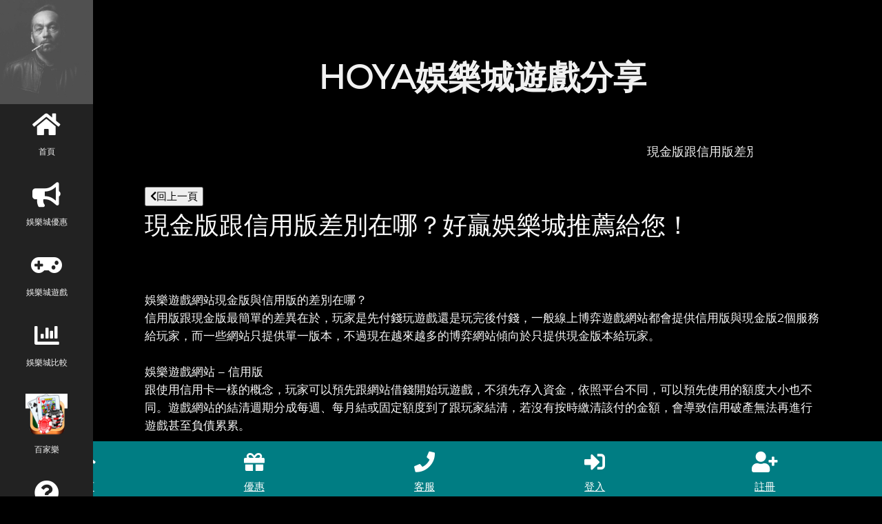

--- FILE ---
content_type: text/html;charset=utf-8
request_url: https://fafa987.com/gameshare-109.html
body_size: 6180
content:
<!DOCTYPE html>
<html lang="zh-Hant-TW">

<head>
    <meta http-equiv="content-type" content="text/html; charset=UTF-8">
    <meta charset="UTF-8">
    <meta name="viewport" content="width=device-width, initial-scale=1">
    <link rel="apple-touch-icon" href="https://fafa987.com/favicon.ico">
    <link rel="apple-touch-icon" sizes="76x76" href="https://fafa987.com/favicon.ico">
    <link rel="apple-touch-icon" sizes="120x120" href="https://fafa987.com/favicon.ico">
    <link rel="apple-touch-icon" sizes="152x152" href="https://fafa987.com/favicon.ico">
    <title>現金版跟信用版差別在哪？好贏娛樂城推薦給您！ - HOYA娛樂城</title>
    <meta name='robots' content='index,follow' />
    <meta name="subject" content="HOYA娛樂城">
    <meta name="googlebot" content="index,follow">
    <meta name="application-name" content="HOYA娛樂城">
    <link rel="canonical" href="https://fafa987.com/gameshare-109.html" />
    <meta name="keywords" content="娛樂遊戲網站現金版與信用版的差別在哪？信用版跟現金版最簡單的差異在於，玩家是先付錢玩遊戲還是玩完後付錢，一般線上博弈遊戲網站都會提供信用版與現金版2個服務給玩家，而一些網站只提供單一版本，不過現在越來 - HOYA娛樂城">
    <meta name="description" content="娛樂遊戲網站現金版與信用版的差別在哪？信用版跟現金版最簡單的差異在於，玩家是先付錢玩遊戲還是玩完後付錢，一般線上博弈遊戲網站都會提供信用版與現金版2個服務給玩家，而一些網站只提供單一版本，不過現在越來 - HOYA娛樂城">
    <meta name="url" content="https://fafa987.com/gameshare-109.html" />
    <meta property="og:locale" content="zh_TW" />
    <meta property="og:title" content="現金版跟信用版差別在哪？好贏娛樂城推薦給您！ - HOYA娛樂城">
    <meta property="og:description" content="娛樂遊戲網站現金版與信用版的差別在哪？信用版跟現金版最簡單的差異在於，玩家是先付錢玩遊戲還是玩完後付錢，一般線上博弈遊戲網站都會提供信用版與現金版2個服務給玩家，而一些網站只提供單一版本，不過現在越來 - HOYA娛樂城">
    <meta property="og:type" content="website">
    <meta property="og:url" content="https://fafa987.com/gameshare-109.html">
    <meta property="og:image" content="/hoin/1000送1000.jpg">
    <meta property="og:site_name" content="HOYA娛樂城" />
    <meta name="twitter:card" content="summary" />
    <meta name="twitter:description" content="娛樂遊戲網站現金版與信用版的差別在哪？信用版跟現金版最簡單的差異在於，玩家是先付錢玩遊戲還是玩完後付錢，一般線上博弈遊戲網站都會提供信用版與現金版2個服務給玩家，而一些網站只提供單一版本，不過現在越來 - HOYA娛樂城" />
    <meta name="twitter:title" content="現金版跟信用版差別在哪？好贏娛樂城推薦給您！ - HOYA娛樂城" />
    <meta name="author" content="HOYA娛樂城">
    <meta property="article:tag" content="HOYA娛樂城" />
    <link rel="icon" href="https://fafa987.com/favicon.ico" type="image/x-icon">
    <link rel="stylesheet" href="/css/w3.css?v=1.1.4">
    <link rel="stylesheet" href="/css/css.css?v=1.1.4">
    <script type="fdc688b1d546f2012059ce6f-text/javascript" src="/js/lazysizes.min.js"></script>
    <script src="https://ajax.googleapis.com/ajax/libs/jquery/3.6.0/jquery.min.js" type="fdc688b1d546f2012059ce6f-text/javascript"></script>
    <script type='application/ld+json'>
        {
            "@context": "http://www.schema.org",
            "@type": "WebSite",
            "name": "現金版跟信用版差別在哪？好贏娛樂城推薦給您！ - HOYA娛樂城",
            "alternateName": "娛樂遊戲網站現金版與信用版的差別在哪？信用版跟現金版最簡單的差異在於，玩家是先付錢玩遊戲還是玩完後付錢，一般線上博弈遊戲網站都會提供信用版與現金版2個服務給玩家，而一些網站只提供單一版本，不過現在越來 - HOYA娛樂城",
            "url": "https://fafa987.com/gameshare-109.html"
        }
    </script>

    <!-- Global site tag (gtag.js) - Google Analytics -->
<script async src="https://www.googletagmanager.com/gtag/js?id=G-8DWGBK9DR8" type="fdc688b1d546f2012059ce6f-text/javascript"></script>
<script type="fdc688b1d546f2012059ce6f-text/javascript">
  window.dataLayer = window.dataLayer || [];
  function gtag(){dataLayer.push(arguments);}
  gtag('js', new Date());

  gtag('config', 'G-8DWGBK9DR8');
</script>

    <style>
        .Activity_method li {
            margin-bottom: 25px;
        }
    </style>
</head>

<body class="w3-black">

    <nav class="w3-sidebar w3-bar-block w3-small w3-hide-small w3-center">
    <img src="images/avatar_smoke.jpg" style="width:100%">
    <a href="/" class="w3-bar-item w3-button w3-padding-large w3-hover-black">
        <i class="fa fa-home w3-xxlarge"></i>
        <p>首頁</p>
    </a>
    <a href="/#promotions" class="w3-bar-item w3-button w3-padding-large w3-hover-black">
        <i class="fas fa-bullhorn w3-xxlarge"></i>
        <p>娛樂城優惠</p>
    </a>
    <a href="/#intro" class="w3-bar-item w3-button w3-padding-large w3-hover-black">
        <i class="fa fa-gamepad w3-xxlarge"></i>
        <p>娛樂城遊戲</p>
    </a>
    <a href="/#analytics" class="w3-bar-item w3-button w3-padding-large w3-hover-black">
        <i class="fas fa-chart-bar fa-3x"></i>
        <p>娛樂城比較</p>
    </a>
    <a href="baccarat" class="w3-bar-item w3-button w3-padding-large w3-hover-black">
        <img src="/images/baccarat.png" width="70%">
        <p>百家樂</p>
    </a>
    <a href="/#qa" class="w3-bar-item w3-button w3-padding-large w3-hover-black">
        <i class="fas fa-question-circle fa-3x"></i>
        <p>娛樂城Q&A</p>
    </a>
    <a href="/#contact" class="w3-bar-item w3-button w3-padding-large w3-hover-black">
        <i class="fas fa-share-square fa-3x"></i>
        <p>娛樂城分享</p>
    </a>
    <a href="https://1788hy.com/aff.aspx?a=sg2ad1" target="_blank" class="w3-bar-item w3-button w3-padding-large w3-hover-black">
        <i class="fas fa-registered fa-3x"></i>
        <p>註冊</p>
    </a>
</nav>

<div class="w3-top w3-hide-large w3-hide-medium" id="myNavbar">
    <div class="w3-bar w3-black w3-hover-opacity-off w3-center w3-small">
        <a href="/" class="w3-bar-item w3-button" style="font-size:14px;font-weight:bold;width:25% !important">
            首頁
        </a>
        <a href="/#promotions" class="w3-bar-item w3-button"
            style="font-size:14px;font-weight:bold;width:25% !important">
            優惠
        </a>
        <a href="/#intro" class="w3-bar-item w3-button" style="font-size:14px;font-weight:bold;width:25% !important">
            遊戲
        </a>
        <a href="https://1788hy.com/aff.aspx?a=sg2ad1" target="_blank" class="w3-bar-item w3-button"
            style="font-size:14px;color:#FF0000;font-weight:bold;width:25% !important">
            註冊
        </a>
    </div>
</div>


<!-- w3-black -->

<script type="fdc688b1d546f2012059ce6f-text/javascript">
    // $("nav a").click(function () {
    //     $("nav a").removeClass("w3-black");
    //     $(this).addClass("w3-black");
    // })
</script>
    <div class="w3-padding-large" id="main">

        <header class="w3-container w3-padding-32 w3-center w3-black"></header>

        <div class="w3-content w3-justify w3-text-grey w3-padding-16" id="about">
            <center>
                <h1 class="w3-text-light-grey">
                    <font size="40px"><strong>HOYA娛樂城遊戲分享</strong></font>
                </h1>
            </center>
            <br><br>
            <marquee style="width:90%">
                <a href="https://1788hy.com/aff.aspx?a=sg2ad1" rel="noopener" target="_blank" title="遊戲分享"
                    style="text-decoration:none;">
                    <p>
                        <font size="4px">
                            現金版跟信用版差別在哪？好贏娛樂城推薦給您！ - HOYA娛樂城 - 娛樂遊戲網站現金版與信用版的差別在哪？信用版跟現金版最簡單的差異在於，玩家是先付錢玩遊戲還是玩完後付錢，一般線上博弈遊戲網站都會提供信用版與現金版2個服務給玩家，而一些網站只提供單一版本，不過現在越來 - HOYA娛樂城 HOYA娛樂城首次儲值1000即贈送1000的超殺優惠，更是全台返水最高的優質娛樂城，培養許多死忠玩家，提供體育博彩、真人娛樂、電子遊戲、彩票遊戲、虛擬體育、線上真人麻將以及棋牌遊戲等，還有24小時線上客服隨時替玩家解決各種遊戲上的問題，最佳的遊戲體驗就在HOYA娛樂城。最新最多娛樂城遊戲分享都在HOYA娛樂城                        </font>
                    </p>
                </a>
            </marquee>

                        <div class="w3-padding-64 w3-content w3-text-grey" id="contact">
                <div class="w3-section">
                    <div class="head">
                        <button class="back" type="button" style="cursor: pointer;" onclick="if (!window.__cfRLUnblockHandlers) return false; history.back()" data-cf-modified-fdc688b1d546f2012059ce6f-=""><i
                                class="fas fa-chevron-left"></i>回上一頁</button>
                    </div>
                    <h1>
                        現金版跟信用版差別在哪？好贏娛樂城推薦給您！                    </h1>
                    <article class="detail">
                        <p>
                        <p><br />
<br />
娛樂遊戲網站現金版與信用版的差別在哪？<br />
信用版跟現金版最簡單的差異在於，玩家是先付錢玩遊戲還是玩完後付錢，一般線上博弈遊戲網站都會提供信用版與現金版2個服務給玩家，而一些網站只提供單一版本，不過現在越來越多的博弈網站傾向於只提供現金版本給玩家。<br />
<br />
娛樂遊戲網站 – 信用版<br />
跟使用信用卡一樣的概念，玩家可以預先跟網站借錢開始玩遊戲，不須先存入資金，依照平台不同，可以預先使用的額度大小也不同。遊戲網站的結清週期分成每週、每月結或固定額度到了跟玩家結清，若沒有按時繳清該付的金額，會導致信用破產無法再進行遊戲甚至負債累累。<br />
<br />
因為一開始不需要存入資金，容易在不知不覺中玩超過可以承擔的額度，所以信用版適合有自制力、知道自己底線在哪裡的玩家。<br />
<br />
娛樂遊戲網站 – 現金版<br />
現金版是多數博弈網站使用的方式，玩家需要在投注前先存入一筆資金當作相對應的遊戲點數，因此投入的金額不容易超出能力範圍，贏了錢也能較快提領出來，不用等到一定的周期結束，是較安全也能玩得盡興的遊戲方式。<br />
<br />
我要選擇現金版還是信用版？<br />
建議玩家評估自身能力與需求來選擇，若自制力足夠、臨時想玩遊戲、覺得儲值麻煩，可以選擇信用版，但若想要參與更多現金儲值的優惠活動或控制自己的遊戲預算，建議使用現金版，現在遊戲平台也提供多種儲值方式，方便玩家快速開始投注。<br />
<br />
可以換現金的好贏娛樂城<br />
玩線上博奕遊戲不外乎就是希望贏的錢可以換成現金，因此投注前要注意選擇可信任的遊戲平台，在公平的機制下玩的放心，也能安心的提領現金。下方整理好贏娛樂城提供24小時提領服務<br />
<br />
 <br />
<br />
免儲值直接送體驗金 – 好贏娛樂城<br />
會員註冊後只要完成資料設定，就可以聯繫客服獲得100體驗金，最高可以提領的點數金為為2000點！淘盈還提供2種便利的儲值方式：信用卡直接刷卡儲值、7-11與OK便利商店儲值，但要注意刷卡會收取一定額度的手續費喔！而新會員首次儲值1000點以上贈送100點，<br />
<br />
每周一樣提供2次免手續費提領服務，24小時線上存取款服務快捷安全，5~30分鐘快速到帳。淘盈娛樂城提供20多種遊戲選擇，從棋牌、電子遊戲到體育賽事都有，還有固定的真人Live時段，完全可以身歷其境的沉浸在賭場環境中。<br />
<br />
最頂級的遊戲體驗 評價最佳的線上娛樂城現金版優惠推薦 – 好贏娛樂城<br />
上述的新會員首次儲值1000點以上贈送100點，會員還有週週高額返水回饋！在真人娛樂城裡頭，感受賭場真實的華麗氛圍，超過4000場滾球足球賽事可以投注，長期舉辦的百家樂過關挑戰賽，最高獎金240,000，讓人人都有贏得高額獎金的機會！<br />
<br />
以上好贏娛樂城的支付與客戶資訊都有安全加密還有完整的資安團隊持續維護，確保客戶的所有交易活動、遊戲進行都是在極其嚴密的情況下進行，玩家只要安心的享受遊戲！<br />
<br />
六合彩球介紹：<br />
六合彩是根據香港賽馬會官方開獎結果所精心設計的遊戲。每周二、四、六或日晚間21:30分開獎。<br />
<br />
每個號碼由01至49個號碼中隨機搖出1組6個號碼以及1個特別號碼作為開獎號碼。<br />
<br />
您可以通過各式各樣的玩法投注此6個號碼及特別號碼，然後根據開獎結果獲得不同等級的獎金。<br />
<br />
台灣大樂透是根據台灣彩券官方開獎結果所精心設計的遊戲。每周二、五晚間20:30分開獎。<br />
<br />
台灣539是根據台灣彩券官方開獎結果所精心設計的遊戲。 每週一至週六晚間20:30分開獎。<br />
<br />
台灣38樂合彩是根據台灣彩券威力彩開獎結果所精心設計的遊戲。 每週一、週四晚間20:30分開獎。<br />
<br />
台灣大福彩是根據台灣彩劵大福彩開獎結果所精心設計的遊戲。 每週三、六晚間20:30開獎。<br />
<br />
時時彩是依照福彩3D、體彩P3、上海時時樂、台灣三星彩、台灣四星彩、重慶時時彩、江西時時彩…等地區時時彩的官方開獎結果所開設的遊戲。<br />
<br />
六合彩球試玩<br />
好贏娛樂城(HOIN娛樂城)平台介紹：<br />
 1.全面支援PC、平板、手機三種裝置，顧客無需下載、安裝，即可使用。<br />
<br />
 2.手機端提供專業運動賽事直播服務，讓你一手掌握精彩賽事。<br />
<br />
 3.在本平台上，賽事的種類與場次永遠都是最齊全的。<br />
<br />
 4.支援多國語系，服務來自眾多國家的顧客。<br />
<br />
 5.交易安全、個人隱私無擔憂。<br />
<br />
 6.強大的資金實力100％兌現賠付，保你暢玩無壓力<br />
<br />
 7.可靠的運營團隊，提供您最即時的協助以及最高質量的遊戲體驗<br />
<br />
 8.極高效率的存取款機制<br />
<br />
 9.個資安全絕不外流<br />
<br />
 10.合法註冊的網上博彩執照<br />
</p>                        </p>
                    </article>
                    <br>
                    <a style="text-decoration:none;" class="loginbtn" href="https://1788hy.com/aff.aspx?a=sg2ad1" rel="noopener"
                        target="_blank" title="HOYA娛樂城">
                        <center>
                            <font size="5px">登入</font>
                        </center>
                    </a>
                    <a style="text-decoration:none;" class="memberbtn" href="https://1788hy.com/aff.aspx?a=sg2ad1" rel="noopener"
                        target="_blank" title="HOYA娛樂城">
                        <center>
                            <font size="5px">立即註冊</font>
                        </center>
                    </a>
                    <br>
                </div>
            </div>
            
            


        </div>
        <footer class="w3-content w3-padding-64 w3-text-grey w3-xlarge">
            <p class="w3-medium">Powered by HOYA娛樂城 </p><a class="w3-medium"
                href="/sitemap.xml">網站地圖</a>
        </footer>
    </div>

    <div class="OptionList">
    <div class="OptionList_wide">
        <a href="/" class="fttop">
            <i class="fas fa-home fa-2x"></i>
            <div>首頁</div>
        </a>
        <a href="https://1788hy.com/aff.aspx?a=sg2ad1" rel="noopener" target="_blank">
            <i class="fas fa-gift fa-2x"></i>
            <div>優惠</div>
        </a>
        <a href="https://1788hy.com/aff.aspx?a=sg2ad1" rel="noopener" target="_blank">
            <i class="fas fa-phone fa-2x"></i>
            <div>客服</div>
        </a>
        <a href="https://1788hy.com/aff.aspx?a=sg2ad1" rel="noopener" target="_blank">
            <i class="fas fa-sign-in-alt fa-2x"></i>
            <div>登入</div>
        </a>
        <a href="https://1788hy.com/aff.aspx?a=sg2ad1" rel="noopener" target="_blank">
            <i class="fas fa-user-plus fa-2x"></i>
            <div>註冊</div>
        </a>
    </div>
</div>



<!-- <div style="display:none">
    <a href='https://hoin.fafa987.com'>好贏娛樂城</a><a href='https://hoya.fafa987.com'>HOYA娛樂城</a><a href='https://jf.fafa987.com'>金合發娛樂城</a><a href='https://jh.fafa987.com'>金禾娛樂城</a><a href='https://as.fafa987.com'>財神娛樂城</a><a href='https://king.fafa987.com'>王牌娛樂城</a><a href='https://948fa.fafa987.com'>94大發娛樂城</a><a href='https://sh178.fafa987.com'>炫海娛樂城</a><a href='https://lk.fafa987.com'>LK娛樂城</a><a href='https://huga.fafa987.com'>HUGA野蠻世界娛樂城</a><a href='https://swag.fafa987.com'>SWAG娛樂城</a><a href='https://q8.fafa987.com'>Q8娛樂城</a><a href='https://of.fafa987.com'>太子娛樂城</a><a href='https://tz.fafa987.com'>TZ娛樂城</a><a href='https://gm.fafa987.com'>大老爺娛樂城</a><a href='https://tx.fafa987.com'>新天下娛樂城</a><a href='https://dg.fafa987.com'>帝禾娛樂城</a><a href='https://fa.fafa987.com'>鉅城娛樂城</a><a href='https://dz.fafa987.com'>大眾娛樂城</a><a href='https://tb.fafa987.com'>通博娛樂城</a><a href='https://bk.fafa987.com'>博客娛樂城</a><a href='https://bet.fafa987.com'>威博娛樂城</a><a href='https://pk9.fafa987.com'>博馬娛樂城</a><a href='https://gl7.fafa987.com'>金好運娛樂城</a><a href='https://d91.fafa987.com'>玖天娛樂城</a><a href='https://tw8.fafa987.com'>金球娛樂城</a><a href='https://go.fafa987.com'>聖發娛樂城</a><a href='https://gc.fafa987.com'>金雞娛樂城</a><a href='https://ak.fafa987.com'>泰京娛樂城</a><a href='https://sg.fafa987.com'>星匯娛樂城</a><a href='https://lbs.fafa987.com'>富皇娛樂城</a><a href='https://club.fafa987.com'>客萊柏娛樂城</a><a href='https://ss58.fafa987.com'>星耀娛樂城</a><a href='https://book.fafa987.com'>錢來也娛樂城</a><a href='https://cash.fafa987.com'>589娛樂城</a><a href='https://win.fafa987.com'>911娛樂城</a><a href='https://ing.fafa987.com'>盈吉娛樂城</a><a href='https://sc.fafa987.com'>九牛娛樂城</a><a href='https://99ta.fafa987.com'>公益娛樂城</a><a href='https://88ta.fafa987.com'>公弈娛樂城</a><a href='https://dg66.fafa987.com'>DG百家樂娛樂城</a><a href='https://wm.fafa987.com'>完美娛樂城</a><a href='https://ts77.fafa987.com'>九洲娛樂城</a><a href='https://tha.fafa987.com'>THA娛樂城</a><a href='https://leo.fafa987.com'>LEO娛樂城</a></div> -->

<div style="display:none;">
    <h1><a href='/' target='_blank' title='娛樂城' alt='娛樂城'>娛樂城</a></h1></div>


    <script src="/js/all-footer.js" crossorigin="anonymous" type="fdc688b1d546f2012059ce6f-text/javascript"></script>
    <script src="/js/4a86ad2102.js" crossorigin="anonymous" type="fdc688b1d546f2012059ce6f-text/javascript"></script>

<script src="/cdn-cgi/scripts/7d0fa10a/cloudflare-static/rocket-loader.min.js" data-cf-settings="fdc688b1d546f2012059ce6f-|49" defer></script><script defer src="https://static.cloudflareinsights.com/beacon.min.js/vcd15cbe7772f49c399c6a5babf22c1241717689176015" integrity="sha512-ZpsOmlRQV6y907TI0dKBHq9Md29nnaEIPlkf84rnaERnq6zvWvPUqr2ft8M1aS28oN72PdrCzSjY4U6VaAw1EQ==" data-cf-beacon='{"version":"2024.11.0","token":"890e0bdca9424f28b3d47056c6d7a3f3","r":1,"server_timing":{"name":{"cfCacheStatus":true,"cfEdge":true,"cfExtPri":true,"cfL4":true,"cfOrigin":true,"cfSpeedBrain":true},"location_startswith":null}}' crossorigin="anonymous"></script>
</body>

</html>

--- FILE ---
content_type: text/css
request_url: https://fafa987.com/css/css.css?v=1.1.4
body_size: 537
content:
@font-face {
    font-family: montserrat;
    font-style: normal;
    font-weight: 400;
    src: local('Montserrat Regular'), local('Montserrat-Regular'), url(https://fonts.gstatic.com/s/montserrat/v14/JTUSjIg1_i6t8kCHKm459WRhyzbi.woff2) format('woff2');
    unicode-range: U+0460-052F, U+1C80-1C88, U+20B4, U+2DE0-2DFF, U+A640-A69F, U+FE2E-FE2F
}

@font-face {
    font-family: montserrat;
    font-style: normal;
    font-weight: 400;
    src: local('Montserrat Regular'), local('Montserrat-Regular'), url(https://fonts.gstatic.com/s/montserrat/v14/JTUSjIg1_i6t8kCHKm459W1hyzbi.woff2) format('woff2');
    unicode-range: U+0400-045F, U+0490-0491, U+04B0-04B1, U+2116
}

@font-face {
    font-family: montserrat;
    font-style: normal;
    font-weight: 400;
    src: local('Montserrat Regular'), local('Montserrat-Regular'), url(https://fonts.gstatic.com/s/montserrat/v14/JTUSjIg1_i6t8kCHKm459WZhyzbi.woff2) format('woff2');
    unicode-range: U+0102-0103, U+0110-0111, U+0128-0129, U+0168-0169, U+01A0-01A1, U+01AF-01B0, U+1EA0-1EF9, U+20AB
}

@font-face {
    font-family: montserrat;
    font-style: normal;
    font-weight: 400;
    src: local('Montserrat Regular'), local('Montserrat-Regular'), url(https://fonts.gstatic.com/s/montserrat/v14/JTUSjIg1_i6t8kCHKm459Wdhyzbi.woff2) format('woff2');
    unicode-range: U+0100-024F, U+0259, U+1E00-1EFF, U+2020, U+20A0-20AB, U+20AD-20CF, U+2113, U+2C60-2C7F, U+A720-A7FF
}

@font-face {
    font-family: montserrat;
    font-style: normal;
    font-weight: 400;
    src: local('Montserrat Regular'), local('Montserrat-Regular'), url(https://fonts.gstatic.com/s/montserrat/v14/JTUSjIg1_i6t8kCHKm459Wlhyw.woff2) format('woff2');
    unicode-range: U+0000-00FF, U+0131, U+0152-0153, U+02BB-02BC, U+02C6, U+02DA, U+02DC, U+2000-206F, U+2074, U+20AC, U+2122, U+2191, U+2193, U+2212, U+2215, U+FEFF, U+FFFD
}

.loginbtn,
.memberbtn,
.OptionList {
    background: #007d83 !important;
    border-color: #007d83 !important;
    /* background: rgb(28, 151, 206) !important;
    border-color: rgb(28, 151, 206) !important; */
}

th,
td {
    text-align: center
}

.Activity_method {
    padding: 40px;
    list-style-type: auto;
    padding-top: 10px;
}

.Activity_method li {
    margin-bottom: 10px;
    width: 100%;
}

article.detail {
    text-align: center;
    color: #ddd;
    padding-bottom: 4rem;
}

article.detail img {
    max-width: 100%;
    margin: 1rem 0;
}

article.detail .head {
    display: flex;
    justify-content: space-between;
}

article.detail .head button.back {
    background: none;
    border: none;
    color: #ffffff;
    font-size: 0.9rem;
}

article.detail .head button.back i {
    color: #33acb3;
    margin-right: 5px;
}

article.detail h1.title {
    font-weight: bold;
    font-size: 1.75rem;
    color: #ffd000;
}

article.detail .head p.date {
    font-size: .9rem;
    margin: 1rem .5rem;
    color: #eeeeee;
    text-align: right;
}

article.detail p {
    font-size: 1.16rem;
    text-align: left;
    background-color: #eeeeee00 !important;
    color: #f8f8f8 !important;
}

article.detail ol {
    list-style: square;
    text-align: left;
    color: #33acb3;
}

article.detail ol li {
    margin-bottom: 10px;
}

article.detail h1 {
    text-align: left;
    font-size: 1.5rem;
    color: #33acb3;
    font-weight: bold;
    margin: 1rem 0;
}

--- FILE ---
content_type: application/javascript
request_url: https://fafa987.com/js/all-footer.js
body_size: 130
content:
        // Script to open and close sidebar
        function w3_open() {
            document.getElementById("mySidebar").style.display = "block";
            document.getElementById("myOverlay").style.display = "block";
        }

        function w3_close() {
            document.getElementById("mySidebar").style.display = "none";
            document.getElementById("myOverlay").style.display = "none";
        }

        // Modal Image Gallery
        function onClick(element) {
            document.getElementById("img01").src = element.src;
            document.getElementById("modal01").style.display = "block";
            var captionText = document.getElementById("caption");
            captionText.innerHTML = element.alt;
        }

        // Tabbed Menu
        function openMenu(evt, menuName) {
            var i, x, tablinks;
            x = document.getElementsByClassName("menu");
            for (i = 0; i < x.length; i++) {
                x[i].style.display = "none";
            }
            tablinks = document.getElementsByClassName("tablink");
            for (i = 0; i < x.length; i++) {
                tablinks[i].className = tablinks[i].className.replace(" w3-dark-grey", "");
            }
            document.getElementById(menuName).style.display = "block";
            //evt.currentTarget.firstElementChild.className += " w3-dark-grey";
        }